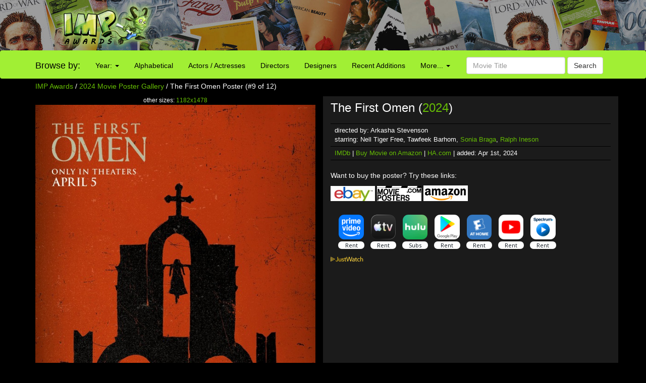

--- FILE ---
content_type: text/html; charset=utf-8
request_url: https://www.google.com/recaptcha/api2/aframe
body_size: 268
content:
<!DOCTYPE HTML><html><head><meta http-equiv="content-type" content="text/html; charset=UTF-8"></head><body><script nonce="Yck0XfwVu7I4z7tXCFfA3w">/** Anti-fraud and anti-abuse applications only. See google.com/recaptcha */ try{var clients={'sodar':'https://pagead2.googlesyndication.com/pagead/sodar?'};window.addEventListener("message",function(a){try{if(a.source===window.parent){var b=JSON.parse(a.data);var c=clients[b['id']];if(c){var d=document.createElement('img');d.src=c+b['params']+'&rc='+(localStorage.getItem("rc::a")?sessionStorage.getItem("rc::b"):"");window.document.body.appendChild(d);sessionStorage.setItem("rc::e",parseInt(sessionStorage.getItem("rc::e")||0)+1);localStorage.setItem("rc::h",'1768688174182');}}}catch(b){}});window.parent.postMessage("_grecaptcha_ready", "*");}catch(b){}</script></body></html>

--- FILE ---
content_type: text/plain
request_url: https://rtb.openx.net/openrtbb/prebidjs
body_size: -83
content:
{"id":"b16660f2-b65f-453c-91c2-bdd8ec3b745a","nbr":0}